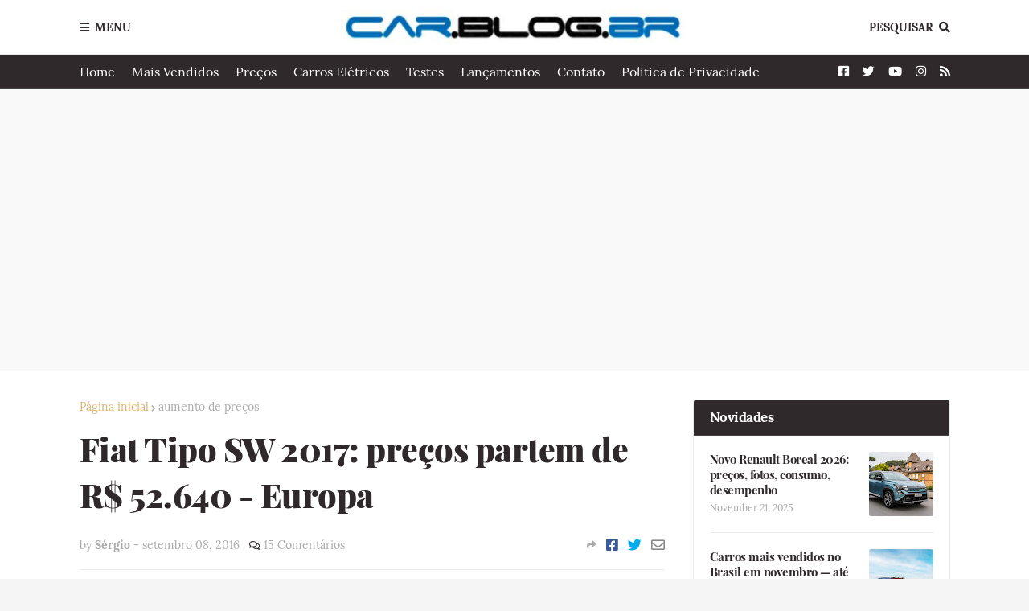

--- FILE ---
content_type: text/html; charset=utf-8
request_url: https://www.google.com/recaptcha/api2/aframe
body_size: 268
content:
<!DOCTYPE HTML><html><head><meta http-equiv="content-type" content="text/html; charset=UTF-8"></head><body><script nonce="A8jJgL0i8pkWZZJdFjZ-0A">/** Anti-fraud and anti-abuse applications only. See google.com/recaptcha */ try{var clients={'sodar':'https://pagead2.googlesyndication.com/pagead/sodar?'};window.addEventListener("message",function(a){try{if(a.source===window.parent){var b=JSON.parse(a.data);var c=clients[b['id']];if(c){var d=document.createElement('img');d.src=c+b['params']+'&rc='+(localStorage.getItem("rc::a")?sessionStorage.getItem("rc::b"):"");window.document.body.appendChild(d);sessionStorage.setItem("rc::e",parseInt(sessionStorage.getItem("rc::e")||0)+1);localStorage.setItem("rc::h",'1763743816211');}}}catch(b){}});window.parent.postMessage("_grecaptcha_ready", "*");}catch(b){}</script></body></html>